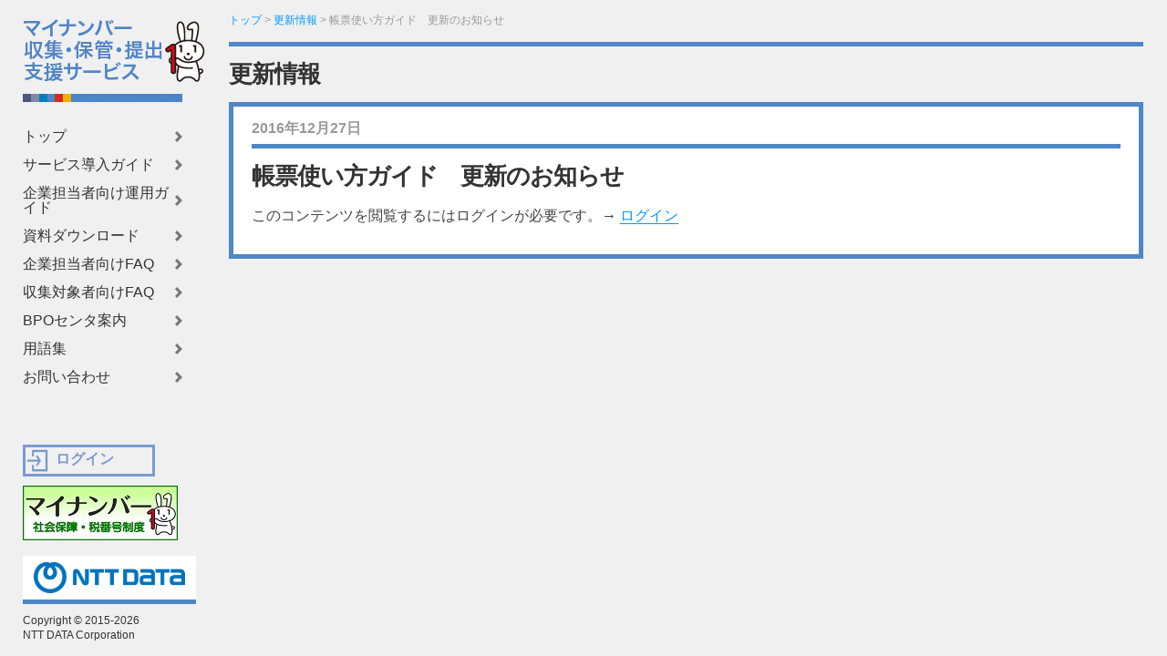

--- FILE ---
content_type: text/html; charset=UTF-8
request_url: https://info.mnbiz.jp/news-20161227/
body_size: 5312
content:
﻿<!DOCTYPE html>

<html class="no-js" lang="ja">
<head>
<meta http-equiv="Content-type" content="text/html;charset=UTF-8">
<meta name="viewport" content="width=device-width, initial-scale=1.0, maximum-scale=1.0, user-scalable=no" >
<title>  帳票使い方ガイド　更新のお知らせ | マイナンバー収集・保管・提出支援サービス | NTTデータ</title>
<meta name="robots" content="noindex,follow" />
<title>帳票使い方ガイド　更新のお知らせ &#8211; マイナンバー収集・保管・提出支援サービス</title>
<script>document.documentElement.className = document.documentElement.className.replace("no-js","js");</script>
<link rel='dns-prefetch' href='//ajax.googleapis.com' />
<link rel='dns-prefetch' href='//www.googletagmanager.com' />
<link rel='dns-prefetch' href='//s.w.org' />
<link rel="alternate" type="application/rss+xml" title="マイナンバー収集・保管・提出支援サービス &raquo; フィード" href="https://info.mnbiz.jp/feed/" />
<link rel="alternate" type="application/rss+xml" title="マイナンバー収集・保管・提出支援サービス &raquo; コメントフィード" href="https://info.mnbiz.jp/comments/feed/" />
<link rel="alternate" type="application/rss+xml" title="マイナンバー収集・保管・提出支援サービス &raquo; 帳票使い方ガイド　更新のお知らせ のコメントのフィード" href="https://info.mnbiz.jp/news-20161227/feed/" />
<link rel='stylesheet' id='wp-block-library-css'  href='//info.mnbiz.jp/wordpress/wp-includes/css/dist/block-library/style.min.css?ver=5.5' type='text/css' media='all' />
<link rel='stylesheet' id='contact-form-7-css'  href='//info.mnbiz.jp/wordpress/wp-content/plugins/contact-form-7/includes/css/styles.css?ver=5.3.2' type='text/css' media='all' />
<link rel='stylesheet' id='contact-form-7-confirm-css'  href='//info.mnbiz.jp/wordpress/wp-content/plugins/contact-form-7-add-confirm/includes/css/styles.css?ver=5.1' type='text/css' media='all' />
<link rel='stylesheet' id='wpdm-bootstrap-css'  href='//info.mnbiz.jp/wordpress/wp-content/plugins/download-manager/bootstrap/css/bootstrap.css?ver=5.5' type='text/css' media='all' />
<link rel='stylesheet' id='font-awesome-css'  href='//info.mnbiz.jp/wordpress/wp-content/plugins/download-manager/font-awesome/css/font-awesome.min.css?ver=5.5' type='text/css' media='all' />
<link rel='stylesheet' id='wpdm-front-css'  href='//info.mnbiz.jp/wordpress/wp-content/plugins/download-manager/css/front.css?ver=5.5' type='text/css' media='all' />
<link rel='stylesheet' id='flexible-faq-css'  href='//info.mnbiz.jp/wordpress/wp-content/plugins/flexible-faq/css/flexible-faq.css?ver=0.1' type='text/css' media='all' />
<link rel='stylesheet' id='blogsynthesis_jss_css-css'  href='//info.mnbiz.jp/wordpress/wp-content/plugins/jquery-smooth-scroll/css/jss-style.min.css?ver=5.5' type='text/css' media='all' />
<link rel='stylesheet' id='swpm.common-css'  href='//info.mnbiz.jp/wordpress/wp-content/plugins/simple-membership/css/swpm.common.css?ver=5.5' type='text/css' media='all' />
<link rel='stylesheet' id='validationEngine.jquery-css'  href='//info.mnbiz.jp/wordpress/wp-content/plugins/simple-membership/css/validationEngine.jquery.css?ver=5.5' type='text/css' media='all' />
<link rel='stylesheet' id='whats-new-style-css'  href='//info.mnbiz.jp/wordpress/wp-content/plugins/whats-new-genarator/whats-new.css?ver=1.11.2' type='text/css' media='all' />
<link rel='stylesheet' id='tooltip-css'  href='//info.mnbiz.jp/wordpress/wp-content/plugins/enhanced-tooltipglossary/frontend/assets/css/tooltip.css?ver=5.5' type='text/css' media='all' />
<link rel='stylesheet' id='rams_googleFonts-css'  href='//fonts.googleapis.com/css?family=Montserrat%3A400%2C700%7CCrimson+Text%3A400%2C700%2C400italic%2C700italic&#038;ver=5.5' type='text/css' media='all' />
<link rel='stylesheet' id='rams_style-css'  href='//info.mnbiz.jp/wordpress/wp-content/themes/rams/style.css?ver=5.5' type='text/css' media='all' />
<script type='text/javascript' src='//ajax.googleapis.com/ajax/libs/jquery/3.5.1/jquery.min.js?ver=3.5.1' id='jquery-js'></script>
<script type='text/javascript' src='//info.mnbiz.jp/wordpress/wp-content/plugins/download-manager/bootstrap/js/bootstrap.min.js?ver=5.5' id='wpdm-bootstrap-js'></script>
<script type='text/javascript' src='//info.mnbiz.jp/wordpress/wp-content/plugins/download-manager/js/front.js?ver=5.5' id='frontjs-js'></script>
<script type='text/javascript' id='tooltip-js-js-extra'>
/* <![CDATA[ */
var cmtt_data = {"tooltip":{"clickable":0,"top":3,"left":23,"endalpha":95,"borderStyle":"none","borderWidth":"0px","borderColor":"#000","fontSize":"13px","padding":"2px 12px 3px 7px","borderRadius":"6px"},"ajaxurl":"https:\/\/info.mnbiz.jp\/wordpress\/wp-admin\/admin-ajax.php"};
/* ]]> */
</script>
<script type='text/javascript' src='//info.mnbiz.jp/wordpress/wp-content/plugins/enhanced-tooltipglossary/frontend/assets/js/tooltip.js?ver=5.5' id='tooltip-js-js'></script>
<script type='text/javascript' src='//info.mnbiz.jp/wordpress/wp-content/plugins/jquery-smooth-scroll/js/jss-script.min.js?ver=5.5' id='blogsynthesis-jss-script-js'></script>
<script type='text/javascript' src='//info.mnbiz.jp/wordpress/wp-content/plugins/simple-membership/js/jquery.validationEngine-en.js?ver=5.5' id='jquery.validationEngine-en-js'></script>
<script type='text/javascript' src='//info.mnbiz.jp/wordpress/wp-content/plugins/simple-membership/js/jquery.validationEngine.js?ver=5.5' id='jquery.validationEngine-js'></script>

<!-- Site Kit によって追加された Google タグ（gtag.js）スニペット -->
<!-- Google アナリティクス スニペット (Site Kit が追加) -->
<script type='text/javascript' src='//www.googletagmanager.com/gtag/js?id=GT-TX2CG773' id='google_gtagjs-js' async></script>
<script type='text/javascript' id='google_gtagjs-js-after'>
window.dataLayer = window.dataLayer || [];function gtag(){dataLayer.push(arguments);}
gtag("set","linker",{"domains":["info.mnbiz.jp"]});
gtag("js", new Date());
gtag("set", "developer_id.dZTNiMT", true);
gtag("config", "GT-TX2CG773");
 window._googlesitekit = window._googlesitekit || {}; window._googlesitekit.throttledEvents = []; window._googlesitekit.gtagEvent = (name, data) => { var key = JSON.stringify( { name, data } ); if ( !! window._googlesitekit.throttledEvents[ key ] ) { return; } window._googlesitekit.throttledEvents[ key ] = true; setTimeout( () => { delete window._googlesitekit.throttledEvents[ key ]; }, 5 ); gtag( "event", name, { ...data, event_source: "site-kit" } ); }; 
</script>
<link rel="https://api.w.org/" href="https://info.mnbiz.jp/wp-json/" /><link rel="alternate" type="application/json" href="https://info.mnbiz.jp/wp-json/wp/v2/posts/1243" /><link rel="EditURI" type="application/rsd+xml" title="RSD" href="https://info.mnbiz.jp/wordpress/xmlrpc.php?rsd" />
<link rel="wlwmanifest" type="application/wlwmanifest+xml" href="https://info.mnbiz.jp/wordpress/wp-includes/wlwmanifest.xml" /> 
<link rel='prev' title='不備パターン別対応一覧　更新のお知らせ' href='https://info.mnbiz.jp/news-20161221/' />
<link rel='next' title='企業担当者向け運用ガイド　更新のお知らせ' href='https://info.mnbiz.jp/news-20170110/' />
<meta name="generator" content="WordPress 5.5" />
<link rel="canonical" href="https://info.mnbiz.jp/news-20161227/" />
<link rel='shortlink' href='https://info.mnbiz.jp/?p=1243' />
<link rel="alternate" type="application/json+oembed" href="https://info.mnbiz.jp/wp-json/oembed/1.0/embed?url=https%3A%2F%2Finfo.mnbiz.jp%2Fnews-20161227%2F" />
<link rel="alternate" type="text/xml+oembed" href="https://info.mnbiz.jp/wp-json/oembed/1.0/embed?url=https%3A%2F%2Finfo.mnbiz.jp%2Fnews-20161227%2F&#038;format=xml" />
<meta name="generator" content="Site Kit by Google 1.168.0" />      
	      <!-- Customizer CSS --> 
	      
	      <style type="text/css">
	           body a { color:#a2bbda; }	           body a:hover { color:#a2bbda; }	           .sidebar { background:#a2bbda; }	           .flex-direction-nav a:hover { background-color:#a2bbda; }	           a.post-quote:hover { background:#a2bbda; }	           .post-title a:hover { color:#a2bbda; }	           .post-content a { color:#a2bbda; }	           .post-content a:hover { color:#a2bbda; }	           .post-content a:hover { border-bottom-color:#a2bbda; }	           .post-content a.more-link:hover { background:#a2bbda; }	           .post-content input[type="submit"]:hover { background:#a2bbda; }	           .post-content input[type="button"]:hover { background:#a2bbda; }	           .post-content input[type="reset"]:hover { background:#a2bbda; }	           #infinite-handle span:hover { background:#a2bbda; }	           .page-links a:hover { background:#a2bbda; }	           .post-meta-inner a:hover { color:#a2bbda; }	           .add-comment-title a { color:#a2bbda; }	           .add-comment-title a:hover { color:#a2bbda; }	           .bypostauthor .avatar { border-color:#a2bbda; }	           .comment-actions a:hover { color:#a2bbda; }	           .comment-header h4 a:hover { color:#a2bbda; }	           #cancel-comment-reply-link { color:#a2bbda; }	           .comments-nav a:hover { color:#a2bbda; }	           .comment-form input[type="submit"]:hover { background-color:#a2bbda; }	           .logged-in-as a:hover { color:#a2bbda; }	           .archive-nav a:hover { color:#a2bbda; }	      </style> 
	      
	      <!--/Customizer CSS-->
	      
      
<link rel="stylesheet" href="//info.mnbiz.jp/wordpress/wp-content/plugins/wassup/css/wassup-widget.css?ver=1.9.4.5" type="text/css" />
<script type="text/javascript">
//<![CDATA[
function wassup_get_screenres(){
	var screen_res = screen.width + " x " + screen.height;
	if(screen_res==" x ") screen_res=window.screen.width+" x "+window.screen.height;
	if(screen_res==" x ") screen_res=screen.availWidth+" x "+screen.availHeight;
	if (screen_res!=" x "){document.cookie = "wassup_screen_resc469d5a4cd163bd15b6d8098ede3557e=" + encodeURIComponent(screen_res)+ "; path=/; domain=" + document.domain;}
}
wassup_get_screenres();
//]]>
</script><link rel="icon" href="/wordpress/wp-content/uploads/cropped-myna-ch-32x32.png" sizes="32x32" />
<link rel="icon" href="/wordpress/wp-content/uploads/cropped-myna-ch-192x192.png" sizes="192x192" />
<link rel="apple-touch-icon" href="/wordpress/wp-content/uploads/cropped-myna-ch-180x180.png" />
<meta name="msapplication-TileImage" content="/wordpress/wp-content/uploads/cropped-myna-ch-270x270.png" />
</head>
	
	<body class="post-template-default single single-post postid-1243 single-format-standard no-featured-image">
	
		<div class="sidebar bg-mint">
		 	<div id="mobile-head">
			  					
						<h1 class="blog-title">
							<a href="https://info.mnbiz.jp" title="マイナンバー収集・保管・提出支援サービス &mdash; " rel="home">マイナンバー収集・保管・提出支援サービス</a>
						</h1>
			 		 			 		  						 <div class="link-login_top"><a href="http://info.mnbiz.jp//login/">ログイン</a></div>
						
  					<a id="NTTimg" href="http://www.nttdata.com/jp/" target="_blank"><img src="//info.mnbiz.jp/wordpress/wp-content/uploads/nttdlogo2023.png" alt="NTTデータ" />
					</a>
			   		<div class="nav_btn">
     				 	<span></span>
     					 <span></span>
     					 <span></span>
  			 		 </div>

          		</div>

    		<nav id="global-nav" role="navigation">
				<div class="sidebar-inner">
						
			
				
				<a class="nav-toggle hidden" title="Click to view the navigation" href="#">
				
					<div class="bars">
					
						<div class="bar"></div>
						<div class="bar"></div>
						<div class="bar"></div>
						
						<div class="clear"></div>
					
					</div>
					
					<p>
						<span class="menu">Menu</span>
						<span class="close">Close</span>
					</p>
				
				</a>
				
				<ul class="main-menu">
					
					<li id="menu-item-23" class="menu-item menu-item-type-post_type menu-item-object-page menu-item-home menu-item-23"><a href="/">トップ</a></li>
<li id="menu-item-768" class="menu-item menu-item-type-post_type menu-item-object-page menu-item-768"><a href="/introduction/">サービス導入ガイド</a></li>
<li id="menu-item-949" class="menu-item menu-item-type-post_type menu-item-object-page menu-item-949"><a href="/%e4%bc%81%e6%a5%ad%e6%8b%85%e5%bd%93%e8%80%85%e5%90%91%e3%81%91%e9%81%8b%e7%94%a8%e3%82%ac%e3%82%a4%e3%83%89/">企業担当者向け運用ガイド</a></li>
<li id="menu-item-164" class="menu-item menu-item-type-post_type menu-item-object-page menu-item-164"><a href="/download/">資料ダウンロード</a></li>
<li id="menu-item-1125" class="menu-item menu-item-type-post_type menu-item-object-page menu-item-1125"><a href="/faq_top2/">企業担当者向けFAQ</a></li>
<li id="menu-item-1169" class="menu-item menu-item-type-post_type menu-item-object-page menu-item-1169"><a href="/faq_for_applicant/">収集対象者向けFAQ</a></li>
<li id="menu-item-964" class="menu-item menu-item-type-post_type menu-item-object-page menu-item-964"><a href="/bpo%e3%82%bb%e3%83%b3%e3%82%bf%e6%a1%88%e5%86%85/">BPOセンタ案内</a></li>
<li id="menu-item-1426" class="menu-item menu-item-type-post_type menu-item-object-page menu-item-1426"><a href="/glossary-2/">用語集</a></li>
<li id="menu-item-1702" class="menu-item menu-item-type-custom menu-item-object-custom menu-item-1702"><a href="/inquiry/">お問い合わせ</a></li>
					
				 </ul>
				 <div class="link-banner_menu">
					<a href="https://www.cao.go.jp/bangouseido/" target="_blank"><img src="//info.mnbiz.jp/wordpress/wp-content/uploads/banner-myna2.jpg" alt="内閣府：マイナンバー社会保障・税番号制度" width="170" /></a>
 				 </div>
				 <p class="copy_menu">Copyright &copy; 2015-2026<br />NTT DATA Corporation</p>
				 <p class="credits">Theme by <a href="http://www.andersnoren.se">Anders Nor&eacute;n</a></p>
				
				 <div class="clear"></div>
			
			</div> <!-- /sidebar-inner -->
			</nav>				
		</div> <!-- /sidebar -->
		
		<ul class="mobile-menu bg-dark hidden">
					
			<li class="menu-item menu-item-type-post_type menu-item-object-page menu-item-home menu-item-23"><a href="/">トップ</a></li>
<li class="menu-item menu-item-type-post_type menu-item-object-page menu-item-768"><a href="/introduction/">サービス導入ガイド</a></li>
<li class="menu-item menu-item-type-post_type menu-item-object-page menu-item-949"><a href="/%e4%bc%81%e6%a5%ad%e6%8b%85%e5%bd%93%e8%80%85%e5%90%91%e3%81%91%e9%81%8b%e7%94%a8%e3%82%ac%e3%82%a4%e3%83%89/">企業担当者向け運用ガイド</a></li>
<li class="menu-item menu-item-type-post_type menu-item-object-page menu-item-164"><a href="/download/">資料ダウンロード</a></li>
<li class="menu-item menu-item-type-post_type menu-item-object-page menu-item-1125"><a href="/faq_top2/">企業担当者向けFAQ</a></li>
<li class="menu-item menu-item-type-post_type menu-item-object-page menu-item-1169"><a href="/faq_for_applicant/">収集対象者向けFAQ</a></li>
<li class="menu-item menu-item-type-post_type menu-item-object-page menu-item-964"><a href="/bpo%e3%82%bb%e3%83%b3%e3%82%bf%e6%a1%88%e5%86%85/">BPOセンタ案内</a></li>
<li class="menu-item menu-item-type-post_type menu-item-object-page menu-item-1426"><a href="/glossary-2/">用語集</a></li>
<li class="menu-item menu-item-type-custom menu-item-object-custom menu-item-1702"><a href="/inquiry/">お問い合わせ</a></li>
			
		 </ul>
	
		<div class="wrapper" id="wrapper">
		
			<div class="section-inner wrapper-inner">
<div class="breadcrumbs">
    <!-- Breadcrumb NavXT 5.3.1 -->
<span property="itemListElement" typeof="ListItem"><a property="item" typeof="WebPage" href="https://info.mnbiz.jp" class="home"><span property="name">トップ</span></a><meta property="position" content="1"></span> &gt; <span property="itemListElement" typeof="ListItem"><a property="item" typeof="WebPage" title="Go to the 更新情報 category archives." href="/category/news/" class="taxonomy category"><span property="name">更新情報</span></a><meta property="position" content="2"></span> &gt; <span property="itemListElement" typeof="ListItem"><span property="name">帳票使い方ガイド　更新のお知らせ</span><meta property="position" content="3"></span></div>
<div class="content">

<h1 class="post-title">更新情報</h1>

			
		<div id="post-1243" class="post-1243 post type-post status-publish format-standard hentry category-news no-featured-image">
		
							
						
			<div class="post-inner">
				
				<div class="post-header">
													
					<p class="post-date">
					
						<!--<a href="/news-20161227/" title="03:27">-->2016年12月27日<!--</a>-->
						
					</p>
											
					<h1 class="post-title">帳票使い方ガイド　更新のお知らせ</h1>
															
				</div> <!-- /post-header -->
				    
			    <div class="post-content">
			    
			    	<p>&#12371;&#12398;&#12467;&#12531;&#12486;&#12531;&#12484;&#12434;&#38322;&#35239;&#12377;&#12427;&#12395;&#12399;&#12525;&#12464;&#12452;&#12531;&#12364;&#24517;&#35201;&#12391;&#12377;&#12290;&rarr; <a class="swpm-login-link" href="http://info.mnbiz.jp/login/">&#12525;&#12464;&#12452;&#12531;</a></p>			    
			    </div> <!-- /post-content -->
			    
			    <div class="clear"></div>
			
			</div> <!-- /post-inner -->
			
						
		</div> <!-- /post -->
				
   	    

</div> <!-- /content -->
		
</div> <!-- /wrapper -->
	
</div> <!-- /wrapper-inner -->

			<a id="scroll-to-top" href="#" title="Scroll to Top">Top</a>
			
<!-- <p class="small"> WassUp 1.9.4.5 timestamp: 2026-02-02 12:31:50PM UTC (09:31PM)<br />
If above timestamp is not current time, this page is cached.</p> -->
<script type='text/javascript' id='contact-form-7-js-extra'>
/* <![CDATA[ */
var wpcf7 = {"apiSettings":{"root":"https:\/\/info.mnbiz.jp\/wp-json\/contact-form-7\/v1","namespace":"contact-form-7\/v1"},"cached":"1"};
/* ]]> */
</script>
<script type='text/javascript' src='//info.mnbiz.jp/wordpress/wp-content/plugins/contact-form-7/includes/js/scripts.js?ver=5.3.2' id='contact-form-7-js'></script>
<script type='text/javascript' src='//info.mnbiz.jp/wordpress/wp-includes/js/jquery/jquery.form.min.js?ver=4.2.1' id='jquery-form-js'></script>
<script type='text/javascript' src='//info.mnbiz.jp/wordpress/wp-content/plugins/contact-form-7-add-confirm/includes/js/scripts.js?ver=5.1' id='contact-form-7-confirm-js'></script>
<script type='text/javascript' src='//info.mnbiz.jp/wordpress/wp-content/plugins/flexible-faq/js/flexible-faq.js?ver=0.1' id='flexible-faq-js'></script>
<script type='text/javascript' src='//info.mnbiz.jp/wordpress/wp-content/themes/rams/js/flexslider.min.js?ver=5.5' id='rams_flexslider-js'></script>
<script type='text/javascript' src='//info.mnbiz.jp/wordpress/wp-content/themes/rams/js/global.js?ver=5.5' id='rams_global-js'></script>
<script type='text/javascript' src='//info.mnbiz.jp/wordpress/wp-content/themes/rams/js/smartphoneCtrl.js?ver=5.5' id='rams_smartphoneCtrl-js'></script>
<script type='text/javascript' src='//info.mnbiz.jp/wordpress/wp-includes/js/comment-reply.min.js?ver=5.5' id='comment-reply-js'></script>
<script type='text/javascript' src='//info.mnbiz.jp/wordpress/wp-content/plugins/google-site-kit/dist/assets/js/googlesitekit-events-provider-contact-form-7-40476021fb6e59177033.js' id='googlesitekit-events-provider-contact-form-7-js' defer></script>
<script type='text/javascript' src='//info.mnbiz.jp/wordpress/wp-includes/js/wp-embed.min.js?ver=5.5' id='wp-embed-js'></script>

<div class="footer">
    <div class="footer_menu">
   		 <ul class="main-menu_footer">
	  		<li class="menu-item menu-item-type-post_type menu-item-object-page menu-item-home menu-item-23"><a href="/">トップ</a></li>
<li class="menu-item menu-item-type-post_type menu-item-object-page menu-item-768"><a href="/introduction/">サービス導入ガイド</a></li>
<li class="menu-item menu-item-type-post_type menu-item-object-page menu-item-949"><a href="/%e4%bc%81%e6%a5%ad%e6%8b%85%e5%bd%93%e8%80%85%e5%90%91%e3%81%91%e9%81%8b%e7%94%a8%e3%82%ac%e3%82%a4%e3%83%89/">企業担当者向け運用ガイド</a></li>
<li class="menu-item menu-item-type-post_type menu-item-object-page menu-item-164"><a href="/download/">資料ダウンロード</a></li>
<li class="menu-item menu-item-type-post_type menu-item-object-page menu-item-1125"><a href="/faq_top2/">企業担当者向けFAQ</a></li>
<li class="menu-item menu-item-type-post_type menu-item-object-page menu-item-1169"><a href="/faq_for_applicant/">収集対象者向けFAQ</a></li>
<li class="menu-item menu-item-type-post_type menu-item-object-page menu-item-964"><a href="/bpo%e3%82%bb%e3%83%b3%e3%82%bf%e6%a1%88%e5%86%85/">BPOセンタ案内</a></li>
<li class="menu-item menu-item-type-post_type menu-item-object-page menu-item-1426"><a href="/glossary-2/">用語集</a></li>
<li class="menu-item menu-item-type-custom menu-item-object-custom menu-item-1702"><a href="/inquiry/">お問い合わせ</a></li>

	 	 </ul>
	 </div> 
  <!--
	<div class="link-helpdesk">
		<a href="/helpdesk/">ヘルプデスク</a>
  	</div>
  -->

  <div class="link-login"><a href="http://info.mnbiz.jp/login/">ログイン</a></div>

  <div class="link-banner">
	<a href="https://www.cao.go.jp/bangouseido/" target="_blank"><img src="//info.mnbiz.jp/wordpress/wp-content/uploads/banner-myna2.jpg" alt="内閣府：マイナンバー社会保障・税番号制度" width="170" /></a>
  </div>

  <a id="nttimg_footer" href="http://www.nttdata.com/jp/" target="_blank"><img src="//info.mnbiz.jp/wordpress/wp-content/uploads/nttdatalogo2025.png" alt="NTTデータ" width="190" height="48" /></a>
<p class="copy">Copyright &copy; 2015-2026<br />NTT DATA Corporation</p>
</div>

</body>
</html>
<!-- 2020/12 -->

--- FILE ---
content_type: text/css
request_url: https://info.mnbiz.jp/wordpress/wp-content/themes/rams/style.css?ver=5.5
body_size: 12934
content:
/*---------------------------------------------------------------------------------

	Theme Name: Rams
	Theme URI: http://www.andersnoren.se/teman/rams-wordpress-theme/
	Version: 1.13
	Description: A clean, minimalist and responsive theme for bloggers. Features responsive and retina-ready design, support for the gallery, video and quote post formats, custom accent color support, Jetpack infinite scroll integration, editor styles and translation ready code. Included translation: Swedish/svenska.
	Tags: gray, green, silver, white, light, one-column, two-columns, left-sidebar, fluid-layout, responsive-layout, custom-colors, custom-menu, editor-style, featured-images, post-formats, sticky-post, theme-options, threaded-comments, translation-ready
	Author: Anders Noren
	Author URI: http://www.andersnoren.se
	License: GNU General Public License version 2.0
	License URI: http://www.gnu.org/licenses/gpl-2.0.html
	
	All files, unless otherwise stated, are released under the GNU General Public License
	version 2.0 (http://www.gnu.org/licenses/gpl-2.0.html)

-----------------------------------------------------------------------------------

	0.	CSS Reset & Clearfix
	1.	Document Setup
	2.  Structure
	3.	Header
	4.	Blog
	5.	Post Formats
	6.  Single Post
	7.	Post Content
	8.	Comments
	9.	Respond
	10.	Pagination
	11. Responsive

----------------------------------------------------------------------------------- */


/* -------------------------------------------------------------------------------- */
/*	0. CSS Reset
/* -------------------------------------------------------------------------------- */

html, body { margin:0; padding:0;}

h1, h2, h3, h4, h5, h6, p, blockquote, address, big, cite, code, em, font, img, small, strike, sub, sup, li, ol, ul, fieldset, form, label, legend, button, table, caption, tr, th, td {
	margin:0;
	padding:0;
	border:0;
	font-weight:normal;
	font-style:normal;
	font-size:100%;
	line-height:1;
	font-family:inherit;
	text-align:left;
}

table {
	border-collapse:collapse;
	border-spacing:0;
}

ol, ul {
	list-style:none;
}

blockquote:before, blockquote:after {
	content:"";
}

a { outline:none; }

input[type=search] {
   -moz-appearance:none;
   -webkit-appearance:none;
}

input[type="search"]::-webkit-search-decoration,
input[type="search"]::-webkit-search-cancel-button,
input[type="search"]::-webkit-search-results-button,
input[type="search"]::-webkit-search-results-decoration {
  display: none;
}


/* -------------------------------------------------------------------------------- */
/*	1. Document setup
/* -------------------------------------------------------------------------------- */


body {
	margin: 0;
	padding: 0;
	border: none;
	color: #333;
	background: #f5f5f5;
	font-family: 'Montserrat', sans-serif;
	font-size: 18px;
	-webkit-text-size-adjust: 100%;
	position: relative;
}

body * { -webkit-font-smoothing: antialiased; }

body a {
	color: #6AA897;
	text-decoration: none;
}

body a:hover {
	color: #6AA897;
	text-decoration: none;
}

* { 
	-webkit-box-sizing: border-box; 
	-moz-box-sizing: border-box; 
	box-sizing: border-box; 
}

img {
	max-width: 100%;
	height: auto;
}

.hidden { display: none; }
.ninja { visibility: hidden; }
.clear { clear: both; }
.left { float: left; }
.right { float: right; }

.fleft { float: left; }
.fright { float: right; }

::selection {
	background: #222;
	color: #FFF;
}

::-webkit-input-placeholder { color: #A9A9A9; }
:-ms-input-placeholder { color: #A9A9A9; }


/* Transitions --------------------------------------- */


body a {
	-webkit-transition: all 0.1s ease-in-out;
	-moz-transition: all 0.1s ease-in-out;
	-ms-transition: all 0.1s ease-in-out;
	-o-transition: all 0.1s ease-in-out;
	transition: all 0.1s ease-in-out;
}

.post-title a,
.format-standard .featured-media a img,
.flex-direction-nav a,
.post-quote,
#infinite-handle span,
.comment-form input,
.comment-form textarea,
.post-content input[type="submit"],
.post-content input[type="reset"],
.post-content input[type="button"],
.post-nav a,
.post-content a.more-link {
	-webkit-transition: all 0.2s ease-in-out;
	-moz-transition: all 0.2s ease-in-out;
	-ms-transition: all 0.2s ease-in-out;
	-o-transition: all 0.2s ease-in-out;
	transition: all 0.2s ease-in-out;
}

.header .blog-title,
.post-meta-toggle,
.post-meta-toggle p,
.post-meta-toggle .bar,
.nav-toggle .bar,
.nav-toggle p {
	-webkit-transition: all 0.4s ease-in-out;
	-moz-transition: all 0.4s ease-in-out;
	-ms-transition: all 0.4s ease-in-out;
	-o-transition: all 0.4s ease-in-out;
	transition: all 0.4s ease-in-out;
}


/* Screen Reader Text --------------------------------------- */


.screen-reader-text {
	clip: rect(1px, 1px, 1px, 1px);
	position: absolute !important;
	height: 1px;
	width: 1px;
	overflow: hidden;
}

.screen-reader-text:focus {
	background-color: #f1f1f1;
	border-radius: 3px;
	box-shadow: 0 0 2px 2px rgba(0, 0, 0, 0.6);
	clip: auto !important;
	color: #21759b;
	display: block;
	font-size: 14px;
	font-size: 0.875rem;
	font-weight: bold;
	height: auto;
	left: 5px;
	line-height: normal;
	padding: 15px 23px 14px;
	text-decoration: none;
	top: 5px;
	width: auto;
	z-index: 100000; /* Above WP toolbar. */
}


/* -------------------------------------------------------------------------------- */
/*	2.	Structure
/* -------------------------------------------------------------------------------- */


.sidebar {
	width: 300px;
	padding: 6% 40px;
	position: fixed;
	top: 0;
	left: 0;
	bottom: 0;
}

.wrapper { margin: 6% 0 6% 300px; }

.wrapper-inner {
	width: 800px;
	max-width: 84%;
	margin: 0 auto;
}


/* Sections --------------------------------------- */


.bg-light { background: #fafafa; }
.bg-dark { background: #444; }
.bg-mint { background: #6AA897; }


/* Gridiriffic --------------------------------------- */


.one-half,
.one-third,
.two-thirds { 
	float: left; 
	margin-left: 5%;
}

.one-half { width: 47.5%; }
.one-third { width: 30%; }
.two-thirds { width: 65%; }

.one-half:first-child,
.one-third:first-child,
.two-thirds:first-child { 
	margin-left: 0;
}


/* -------------------------------------------------------------------------------- */
/*	3.	Header
/* -------------------------------------------------------------------------------- */


.blog-title { 
	font-size: 1.5em;
	line-height: 1;
	font-weight: 700;
	text-align: right;
}

.blog-title:after {
	content: "";
	display: block;
	width: 100%;
	height: 2px;
	margin: 30px 0;
	background: #fff;
	background: rgba(255,255,255,0.2);
}

.blog-title a { color: #fff; }
.blog-title a:hover { color: #fff; }


/* Main menu --------------------------------------- */


.main-menu li { 
	position: relative;
	text-align: right;
	margin-top: 15px;
}

.main-menu > li:first-child { margin-top: 0; }

.main-menu .sub-menu { margin-right: 20px; }

.main-menu a {
	display: block;
	font-size: 0.9em;
	font-weight: 700;
	color: #fff;
	color: rgba(255,255,255,0.6);
}

.main-menu a:hover,
.main-menu .current_menu_item > a,
.main-menu .current_page_item > a { color: #fff; }


/* Credits --------------------------------------- */


.credits {
	font-size: 13px;
	color: #fff;
	color: rgba(255,255,255,0.25);
	position: absolute;
	bottom: 6%;
	right: 40px;
}

.credits a { 
	color: #fff;
	color: rgba(255,255,255,0.3); 
}

.credits a:hover { color: #fff; }

img#wpstats { display: none !important } /* silly wp stats */


/* -------------------------------------------------------------------------------- */
/*	4.	Blog
/* -------------------------------------------------------------------------------- */


.post,
.posts .page,
.single-attachment .attachment { 
	background: #fff; 
}

.posts .post,
.posts .page {
	margin-bottom: 10%;
}

.sticky .is-sticky { display: inline; }

.post-inner { padding: 8%; }


/* Featured media --------------------------------------- */


.featured-media img { display: block; }

.featured-media a { display: block; }

.format-standard .featured-media a:hover img { opacity: 0.8; }


/* Post header --------------------------------------- */


.post-header { margin-bottom: 40px; }

.post-date {
	font-size: 0.9em;
	font-weight: 700;
	margin-bottom: 10px;
	color: #999;
}

.post-date a { color: #999; }
.post-date a:hover { color: #666; }

.post-date .sep {
	font-weight: 400;
	color: #ddd;
	margin: 0 5px;
}

.post-title {
	font-size: 2em;
	line-height: 120%;
	font-weight: 700;
	letter-spacing: -1px;
	word-break: break-word;
	-ms-word-break: break-word;
}

.post-title a { color: #222; }

.post-content a.more-link {
	padding: 15px 20px;
	background: #444;
	border: none;
	font-family: 'Montserrat', sans-serif;
	font-size: 0.9rem;
	font-weight: 400;
	color: #fff;
}

.post-content a.more-link:hover {
	background: #6AA897;
	color: #fff;
	text-decoration: none;
}


/* -------------------------------------------------------------------------------- */
/*	5.	Post formats
/* -------------------------------------------------------------------------------- */


/* Format gallery --------------------------------------- */


.flexslider { 
	position: relative; 
	overflow: hidden;
}

.flex-direction-nav {
	position: absolute;
	top: 50%;
	right: 0;
	left: 0;
	margin-top: -25px;
}

.flex-direction-nav a {
	display: block;
	width: 50px;
	height: 50px;
	background: #444 no-repeat center;
	background-size: auto 10px;
	position: absolute;
}

.flex-direction-nav .flex-prev { 
	left: 0; 
	background-image: url(images/icons/chevron-left_w.png);
}

.flex-direction-nav .flex-next { 
	right: 0; 
	background-image: url(images/icons/chevron-right_w.png);
}

.flex-direction-nav a:hover { background-color: #6AA897; } 

.flex-direction-nav .flex-prev:active { margin-left: -2px; }
.flex-direction-nav .flex-next:active { margin-right: -2px; }


/* Format quote --------------------------------------- */


.post.format-quote,
.post.format-quote + .post { border-top: none; }

.post-quote {
	display: block;
	background: #444;
	color: #fff;
}

.post-quote blockquote,
.post-quote blockquote p {
	font-size: 1.5rem;
	font-weight: 700;
	line-height: 150%;
}

.post-quote cite {
	font-size: 1.1rem;
	display: block;
	margin-top: 30px;
}

.post-quote cite:before { content: "- "; }

a.post-quote:hover { 
	background: #6AA897; 
	color: #fff;
}


/* -------------------------------------------------------------------------------- */
/*	6.	Single post
/* -------------------------------------------------------------------------------- */


/* Page links --------------------------------------- */


.page-links { 
	background: #eee;
	padding: 0 8%;
	font-size: 0.9em;
	color: #767676;
}

.page-links > span,
.page-links > a {
	display: inline-block;
	padding: 3.5% 4.5%;
}

.page-links span.title { 
	padding-left: 0; 
	background: none;
	color: #767676;
}

.page-links > span { 
	background: #E6E6E6; 
	color: #666; 
}

.page-links a:hover {
	background: #6AA897;
	color: #fff;
}


/* Post meta --------------------------------------- */


.post-meta-toggle { 
	display: block;
	padding: 6% 4%;
	background: #e6e6e6;
}

.post-meta-toggle-inner {
	display: block;
	text-align: center;
	margin: 0 auto;
	position: relative;
}

.post-meta-toggle p,
.post-meta-toggle .bars {
	vertical-align: middle;
}

.post-meta-toggle p {
	display: inline-block;
	margin-left: 4px;
	color: #666;
	font-size: 14px;
	line-height: 11px;
	font-weight: 700;
	text-transform: uppercase;
}

.post-meta-toggle .bars {
	display: inline-block;
	height: 10px;
	width: 15px;
	position: relative;
}

.post-meta-toggle .bar {
	width: 15px;
	height: 2px;
	background: #666;
	position: absolute;
	left: 0;
	top: 0;
}

.post-meta-toggle .bar:nth-child(2) { top: 4px; }
.post-meta-toggle .bar:nth-child(3) { top: 8px; }

.post-meta-toggle:hover { cursor: pointer; }

/* active state */

.post-meta-toggle.active { background: #555; }

.post-meta-toggle.active p { color: #fff; }
.post-meta-toggle.active .bar { background: #fff; }

.post-meta-toggle.active .bar:nth-child(1),
.post-meta-toggle.active .bar:nth-child(3) { top: 4px; }

.post-meta-toggle.active .bar:nth-child(2) { 
	-ms-filter: "progid:DXImageTransform.Microsoft.Alpha(Opacity=0)";
	filter: alpha(opacity=0);
	-webkit-opacity: 0;
	-moz-opacity: 0;
	opacity: 0; 
}

.post-meta-toggle.active .bar:nth-child(1) {
	-webkit-transform: rotate(45deg); 
	-moz-transform: rotate(45deg);  
	-ms-transform: rotate(45deg);  
	-o-transform: rotate(45deg);  
	transform: rotate(45deg); 
}

.post-meta-toggle.active .bar:nth-child(3) { 
	-webkit-transform: rotate(-45deg); 
	-moz-transform: rotate(-45deg);  
	-ms-transform: rotate(-45deg);  
	-o-transform: rotate(-45deg);  
	transform: rotate(-45deg); 
}
/* post meta inner */


.no-js .post-meta-toggle { display: none; }
.no-js .post-meta-inner { display: block; }

.post-meta-inner { 
	display: none; 
	background: #444;
	padding: 8%;
	font-size: 0.95em;
	text-align: center;
	color: #fff;
}

.post-meta-inner a { color: #fff; }
.post-meta-inner a:hover { color: #6AA897; }

.post-meta-inner p {
	display: inline-block;
	width: 46%;
	margin: 20px 5% 20px 0;
	vertical-align: top;
	text-align: center;
	line-height: 130%;
}

.post-meta-inner p:nth-child(2n),
.post-meta-inner p:last-child { margin-right: 0; }

.post-meta-inner p strong { 
	display: block; 
	margin-bottom: 4px;
	font-size: 0.8em;
	font-weight: 700;
	text-transform: uppercase;
	color: #999;
	text-align: center;
}


/* Post navigation --------------------------------------- */


.post-nav { 
	padding-top: 20px;
	border-top: 2px solid #555; 
	margin-top: 20px;
}


/* -------------------------------------------------------------------------------- */
/*	7.	Post content
/* -------------------------------------------------------------------------------- */


.post-content {
	font-family: 'Crimson Text', 'Times New Roman', 'Times', serif;
	font-size: 1.25em;
	color: #444;
}

.post-content a { border-bottom: 1px solid #eee; }
.post-content a:hover { border-bottom-color: #6AA897; }

.post-content p,
.post-content blockquote,
.post-content ul,
.post-content ol,
.post-content li,
.post-content address,
.post-content dl,
.post-content pre {
	line-height: 160%;
	margin-bottom: 1.3em;
}

.post-content > *:first-child { margin-top: 0; }
.post-content *:last-child { margin-bottom: 0; }

.post-content h1, .post-content h2, .post-content h3, .post-content h4, .post-content h5, .post-content h6 {
	margin: 50px 0 20px;
	font-family: 'Montserrat', sans-serif;
	line-height: 120%;
	font-weight: 700;
	color: #333;
}

.post-content h1 { font-size: 1.75em; }
.post-content h2 { font-size: 1.5em; }
.post-content h3 { font-size: 1.25em; }

.post-content h4 { 
	font-size: 1.1em; 
	font-weight: 400;
}

.post-content h5 { 
	font-size: 1em; 
	font-weight: 400;
}

.post-content h6 {
	font-size: 0.8em;
	font-weight: 700;
	color: #666;
	text-transform: uppercase;
	margin-bottom: 10px;
}

.post-content h1+h1, .post-content h1+h2, .post-content h1+h3, .post-content h1+h4, .post-content h1+h5, .post-content h1+h6,
.post-content h2+h1, .post-content h2+h2, .post-content h2+h3, .post-content h2+h4, .post-content h2+h5, .post-content h2+h6,
.post-content h3+h1, .post-content h3+h2, .post-content h3+h3, .post-content h3+h4, .post-content h3+h5, .post-content h3+h6,
.post-content h4+h1, .post-content h4+h2, .post-content h4+h3, .post-content h4+h4, .post-content h4+h5, .post-content h4+h6,
.post-content h5+h1, .post-content h5+h2, .post-content h5+h3, .post-content h5+h4, .post-content h5+h5, .post-content h5+h6,
.post-content h6+h1, .post-content h6+h2, .post-content h6+h3, .post-content h6+h4, .post-content h6+h5, .post-content h6+h6 {
	margin-top: 20px;
}

.post-content blockquote {
	padding: 30px 30px 30px 90px;
	background: #F6F6F6;
	background: rgba(0,0,0,0.05);
	position: relative;
}

.post-content blockquote:before {
	content: '”';
	display: block;
	width: 90px;
	font-family: 'Georgia', 'Times New Roman', serif;
	font-size: 72px;
	line-height: 72px;
	font-weight: 700;
	color: #AAA;
	text-align: center;
	-webkit-font-smoothing: antialiased;
	position: absolute;
	top: 32px;
	left: 0px;
}

.post-content blockquote p { 
	color: #666;
	font-style: italic;
}

.post-content cite {
	font-family: 'Montserrat', sans-serif;
	font-size: 0.9rem;
	font-weight: 700;
	line-height: 140%;
	text-transform: uppercase;
	letter-spacing: 1px;
}

.post-content cite:before { content: "- "; }

.post-content blockquote cite {
	display: block;
	margin-top: 25px;
}

.post-content blockquote cite em { font-style: italic; font-weight: bold; }

em, q {  font-style: italic;  }

.post-content strong em,
.post-content em strong {
	font-weight: bold;
	font-style: italic;
}

.post-content big { font-size: 1.25em; }

abbr, acronym { cursor: help; }

.post-content code, 
.post-content kbd,
.post-content pre,
.post-content tt {
	font-size: 15px;
	background: #EEE;
	font-family: Menlo, Monaco, monospace;
}

.post-content kbd,
.post-content code,
.post-content tt {
	padding: 5px;
	border-radius: 3px;
}

.post-content dl { line-height: 160%; }

.post-content dl dt { 
	font-size: 0.8em;
	font-weight: 700; 
	text-transform: uppercase;
	letter-spacing: 1px;
}

.post-content dd + dt { margin-top: 0.5em; }

.post-content hr {
	display: block;
	width: 96px;
	height: 3px;
	background: #ddd;
	background: rgba(0,0,0,0.1);
	margin: 40px auto;
	border: none;
}

.post-content ul,
.post-content ol {
	margin-left: 2em;
}

.post-content ul { list-style: disc; }
.post-content ul ul { list-style: circle; }
.post-content ul ul ul { list-style: square; }

.post-content ol { list-style: decimal; }
.post-content ol ol { list-style: lower-alpha; }
.post-content ol ol ol { list-style: lower-roman; }

.post-content ul ul,
.post-content ul ol,
.post-content ol ul,
.post-content ol ol {
	margin-bottom: 0;
}

.post-content li ul li:first-child,
.post-content li ol li:first-child { margin-top: 0.5em; }

.post-content li { margin-bottom: 0.75em; }

.post-content ol > li:last-child,
.post-content ul > li:last-child {
	margin-bottom: 0;
}

.post-content address {
	padding: 3% 3.5%;
	background: #f1f1f1;
	font-family: 'Montserrat', sans-serif;
	font-size: 0.85em;
	line-height: 200%;
	font-weight: 400;
	color: #666;
	text-transform: uppercase;
	letter-spacing: 1px;
}

.post-content pre {
	white-space: pre-wrap;       /* css-3 */
	white-space: -moz-pre-wrap;  /* Mozilla, since 1999 */
	white-space: -pre-wrap;      /* Opera 4-6 */
	white-space: -o-pre-wrap;    /* Opera 7 */
	word-wrap: break-word;       /* Internet Explorer 5.5+ */
	line-height: 140%;
	padding: 2% 2.5%;
	background: #FAFAFA;
	border: 1px solid #DDD;
	color: #333;
	font-size: 0.7em;
}

.post-content abbr,
.post-content acronym { 
	border-bottom: 1px dashed #ccc; 
}


/* Post media --------------------------------------- */


.wp-caption,
.post-content img {
	max-width: 100%;
}

.alignnone,
.alignleft,
.alignright,
.aligncenter { 
	display: block; 
	max-width: 100%;
}

.post-content .alignleft,
.post-content .alignright {
	margin-bottom: 1em;
	max-width: 45%;
}

.post-content .wp-caption { margin-bottom: 1em; }

.post-content .wp-caption img { display: block; }

.post-content .wp-caption .alignleft,
.post-content .wp-caption .alignright {
	margin-bottom: 0;
}

.post-content .alignleft {
	float: left;
	margin-right: 1.5em;
}

.post-content .alignright {
	float: right;
	margin-left: 1.5em;
}

.post-content .aligncenter,
.post-content .aligncenter img {
	display: block;
	margin-left: auto;
	margin-right: auto;
}

.post-content .wp-caption-text,
.post-content .gallery-caption {
	padding-top: 15px;
	font-size: 18px;
	font-style: italic;
	color: #666;
	text-align: center;
}

.post-content .gallery-caption {
	font-size: 16px;
	line-height: 24px;
}

/* jetpack tiled gallery */

.tiled-gallery .tiled-gallery-caption {
	font-family: 'Montserrat', sans-serif;
	text-align: center;
	font-weight: 700;
	text-transform: uppercase;
	color: #666;
	padding: 10px;
}


/* Tables --------------------------------------- */


.post-content table {
	border-collapse: collapse;
    border-spacing: 0;
    empty-cells: show;
	font-family: 'Montserrat', sans-serif;
    font-size: 0.95rem;
    width: 100%;
}

.post-content th,
.post-content td {
	padding: 2%;
	margin: 0;
	overflow: visible;
	line-height: 120%;
	border-bottom: 1px solid #eee;
}

.post-content tr:last-child td { border-bottom: none; }

.post-content caption {
	color: #444;
	text-align: center;
	padding: 2%;
}

.post-content thead {
	vertical-align: bottom;
	white-space: nowrap;
}

.post-content th {
	font-size: 1rem;
	font-weight: 700;
}

.post-content table tbody > tr:nth-child(odd) > td { 
	background: #f9f9f9; 
}


/* Forms --------------------------------------- */


.post-content fieldset {
	padding: 25px;
	border: 2px solid #eee;
	margin-bottom: 1em;
}

.post-content fieldset legend {
	font-family: 'Montserrat', sans-serif;
	font-size: 0.9rem;
	line-height: 1;
	font-weight: 600;
	text-transform: uppercase;
	letter-spacing: 1px;
	color: #666;
	padding: 10px 12px;
	background: #666;
	color: #fff;
}

.post-content label {
	font-family: 'Montserrat', sans-serif;
	font-size: 0.9rem;
	font-weight: 600;
	text-transform: uppercase;
	letter-spacing: 1px;
	color: #666;
}

.post-content input { font-family: 'Montserrat', sans-serif; }

.post-content input[type="file"] {
	padding: 12px;
	background: #fdfdfd;
	border: 1px solid #eee;
	border-radius: 3px;
}

.post-content input[type="text"],
.post-content input[type="email"],
.post-content input[type="tel"],
.post-content input[type="url"],
.post-content input[type="password"],
.post-content input[type="search"],
.post-content textarea {
	width: 100%;
	padding: 20px;
	font-family: 'Montserrat', sans-serif;
	font-size: 0.8em;
	border: none;
	color: #444;
	border: 2px solid #eee;
	background: #fdfdfd;
	-webkit-transition: background 0.2s ease-in-out;
	-moz-transition: background 0.2s ease-in-out;
	-ms-transition: background 0.2s ease-in-out;
	-o-transition: background 0.2s ease-in-out;
	transition: background 0.2s ease-in-out;
	-webkit-appearance: none;
	border-radius: 0;
}

.post-content textarea { 
	height: 180px; 
	line-height: 140%;
}

.post-content input[type="text"]:focus,
.post-content input[type="email"]:focus,
.post-content input[type="tel"]:focus,
.post-content input[type="url"]:focus,
.post-content input[type="password"]:focus,
.post-content input[type="search"]:focus,
.post-content textarea:focus {
	background: #666;
	color: #fff;
	outline: none;
}

.post-content input[type="submit"],
.post-content input[type="reset"],
.post-content input[type="button"] {
	padding: 12px 16px;
	margin: 0;
	border: none;
	background: #444;
	color: #fff;
	font-size: 0.9rem;
	-webkit-appearance: none;
	border-radius: 0;
}

.post-content input[type="submit"] + input[type="reset"],
.post-content input[type="submit"] + input[type="reset"],
.post-content input[type="reset"] + input[type="submit"],
.post-content input[type="reset"] + input[type="button"],
.post-content input[type="button"] + input[type="button"],
.post-content input[type="button"] + input[type="reset"],
.post-content input[type="button"] + input[type="submit"] {
	margin-left: 8px;
}

.post-content input[type="submit"]:hover,
.post-content input[type="reset"]:hover,
.post-content input[type="button"]:hover {
	cursor: pointer;
	background: #6AA897;
	color: #fff;
}

.post-content input[type="submit"]:focus,
.post-content input[type="submit"]:active {
	outline: none;
}


/* -------------------------------------------------------------------------------- */
/*	8.	Comments
/* -------------------------------------------------------------------------------- */


.comments,
.comment-respond { 
	padding: 8%; 
	background: #fff;
}

.comment-respond { margin-top: 8%; }

.comments-title-container {
	margin: 8% 0;
	position: relative;
}

.comments-title {
	font-size: 1.75em;
	font-weight: 700;
}

.comments-subtitle {
	position: absolute;
	right: 0;
	bottom: 0px;
}

.comments-subtitle a:hover { text-decoration: underline; }


/* Comment --------------------------------------- */


.commentlist .children { margin-left: 8%; }

div.comment {
	margin-top: 40px;
	border-top: 2px solid #eee;
	padding-top: 40px;
	position: relative;
}

li.comment { position: relative; }

.commentlist > li.comment:first-child > div.comment:first-child { 
	margin: 0;
	border: none;
	padding: 0;
}

.comment .avatar-container {
	display: block;
	width: 60px;
	position: absolute;
	left: 0;
}

.comment .avatar {
	display: block;
	width: 100%;
	height: auto;
	border-radius: 999px;
	position: relative;
	z-index: 2;
}

.bypostauthor > .comment .avatar { border: 4px solid #6AA897; }

.comment-inner { margin-left: 80px; }


/* comment header */


.comment-header { 
	padding: 8px 0 20px;
	position: relative;
}

.comment-header h4 {
	font-size: 1em;
	font-weight: 700;
}

.comment-header h4 a { color: #333; }
.comment-header h4 a:hover { color: #6AA897; }

.comment-date { 
	margin-top: 6px; 
	font-size: 0.9em;
}
.comment-date a { color: #999; }
.comment-date a:hover { color: #666; }


/* comment content */


.comment-content p,
.comment-content blockquote,
.comment-content li,
.comment-content address,
.comment-content dl,
.comment-content .wp-caption,
.comment-content pre {
	line-height: 150%;
}


/* comment actions */


.comment-actions {
	margin-top: 20px;
	font-size: 0.9em;
}

.comment-actions a { color: #999; }
.comment-actions a:hover { color: #6AA897; }

.comment-actions p { display: inline-block; }


.comment-actions p + p:before {
	content: "/";
	display: inline-block;
	margin: 0 10px 0 7px;
	color: #ddd;
}


/* Comment navigation --------------------------------------- */


.comments-nav {
	margin-top: 40px;
	border-top: 2px solid #eee;
	padding-top: 40px;
	font-size: 0.9em;
}

.comments-nav a { color: #999; }
.comments-nav a:hover { color: #6AA897; }


/* -------------------------------------------------------------------------------- */
/*	9.	Respond
/* -------------------------------------------------------------------------------- */


.commentlist .comment-respond { 
	padding: 40px 0 0; 
	border-top: 2px solid #eee;
	margin-top: 40px;
}

.comment-reply-title {
	font-size: 1.75em;
	font-weight: 700;
	margin-bottom: 40px;
}

#cancel-comment-reply-link {
	font-size: 1rem;
	font-weight: 700;
	margin-left: 5px;
}

#cancel-comment-reply-link:hover { text-decoration: underline; }

.comment-form p.logged-in-as {
	margin: -25px 0 40px;
	color: #999;
}

.comment-form p.logged-in-as a { color: #999; }

.comment-form p.logged-in-as a:hover { 
	color: #6AA897; 
	text-decoration: none;
}


/* no comments */


.no-comments {
	margin-top: 10%;
	text-align: center;
	color: #999;
}


/* Comment form --------------------------------------- */


.comment-form p { margin-bottom: 30px; }
.comment-form .form-submit { margin-bottom: 0; }

.comment-form-author, 
.comment-form-email {
	display: inline-block;
	width: 47.5%;
	float: left;
}

.comment-form-author { margin-right: 5%; }

.comment-form label {
	display: block;
	margin-bottom: 5px;
	font-size: 14px;
	font-weight: 700;
	text-transform: uppercase;
	color: #767676;
}

.comment-form label .required {
	margin-left: 2px;
	color: red; 
}

.comment-form input[type="text"],
.comment-form input[type="email"],
.comment-form input[type="url"],
.comment-form textarea {
	display: block;
	width: 100%;
	padding: 20px;
	margin: 0;
	border: 2px solid #ddd;
	background: #fdfdfd;
	font-family: 'Montserrat', sans-serif;
	font-size: 0.95em;
	color: #666;
	-webkit-appearance: none;
	border-radius: 0;
}

.comment-form textarea { height: 200px; }

.comment-form input[type="text"]:focus,
.comment-form input[type="email"]:focus,
.comment-form input[type="url"]:focus,
.comment-form textarea:focus {
	outline: none;
	border-color: #ccc;
}

.comment-form input[type="submit"] {
	padding: 16px 20px;
	margin: 0;
	border: none;
	background: #444;
	font-family: 'Montserrat', sans-serif;
	font-size: 0.9em;
	color: #fff;
	-webkit-appearance: none;
	border-radius: 0;
}

.comment-form input[type="submit"]:hover,
.comment-form input[type="submit"]:focus {
	background: #6AA897;
	outline: none;
}

.comment-form input[type="submit"]:hover { cursor: pointer; }


.comment-form p.comment-subscription-form { margin: 30px 0 0; }
.comment-form p.comment-subscription-form + p.comment-subscription-form { margin: 10px 0 0; }
.comment-subscription-form label { font-size: 12px; }


/* -------------------------------------------------------------------------------- */
/*	10.	Pagination
/* -------------------------------------------------------------------------------- */


/* Archive navigation --------------------------------------- */


.infinite-scroll .archive-nav { display: none; }

.archive-nav a { color: #666; }

.archive-nav a:hover { color: #6AA897; }

.archive-nav-newer { float: left; }
.archive-nav-older { float: right; }


/* Jetpack infinite scroll --------------------------------------- */


#infinite-handle { text-align: center; }

#infinite-handle span {
	display: inline-block;
	padding: 16px 20px;
	background: #444;
	border-radius: 0;
	font-size: 0.8em;
	color: #fff;
}

#infinite-handle span:hover { background: #6AA897; }

.infinite-loader .spinner {
	display: block;
	margin: 0 auto;
}


/* Page title --------------------------------------- */


.page-title { margin-bottom: 40px; }

.page-title h4 {
	text-align: center;
	color: #666;
}

.page-title span { color: #999; }


/* NTTDS edit */
body {
	background-color: #f0f0f0;
	font-family: "Hiragino Kaku Gothic ProN","メイリオ", sans-serif;
}
.post-header {
	margin-bottom: 15px;
}
.post-title {
	font-size: 26px;
	border-top: 5px solid #4f86c5;
	padding-top: 15px;
}

/* dl */
.post-content dl {
	margin: 0;
	padding: 0.5em;
}
.post-content dt {
	margin: 0;
	padding: 0.5em 0 0 0;
	font-weight: bold !important;
	font-size: 1.2em !important;
}
.post-content dd {
	margin: 0;
	padding: 0.5em;
	background-color: #f5f5f5;
}
.post-content table td dl {
	padding-top: 0;
}
.post-content table td dt {
	font-size: 1em !important;
}
.post-content table td dd {
	background-color: #fff;
}
.post, .posts .page, .single-attachment .attachment {
	background-color: #f0f0f0;
}

.post-inner {
	padding: 0;
	position: relative;
}

.post-content {
	font-size: 16px;
	font-family: "Hiragino Kaku Gothic ProN","メイリオ", sans-serif;
}

.wp-caption, .post-content img {
	margin-left: auto;
	margin-right: auto;
}

.post-content h1, .post-content h2, .post-content h3, .post-content h4, .post-content h5, .post-content h6 {
	margin: 10px 0 20px;
	font-family: "Hiragino Kaku Gothic ProN","メイリオ", sans-serif;
	font-size: 16px;
}

.post-content h2 {
	border-bottom: 4px solid #4f86c5;
	font-size: 20px;
	margin-top: 0;
	padding-bottom: 4px;
}
.post-content h3 {
	font-size: 22px;
	font-weight: normal;
}

.post-content a {
	color: #0099ff !important;
	border-bottom: 1px solid #0099ff !important;
}
.post-content table a {
	line-height: 1.8;
}
.post-content a:hover {
	color: #66ccff !important;
	border-bottom: 1px solid #66ccff !important;
}

.post-content p.detail {
	text-align: right;
}
.post-content p.detail a {
	font-size: 18px;
	background: url("../../../wp-content/uploads/detail-arrow.png") right center no-repeat transparent;
	padding-right: 22px;
}

.post-content hr {
	width: 30%;
}




.post-content table {
	font-family: "Hiragino Kaku Gothic ProN","メイリオ", sans-serif;
	border: 1px solid #dbdbdb;
	border-collapse: collapse;
	font-size: 14px;
	line-height: 1.8;
	margin: 10px 0 40px;
	padding: 5px 0 8px;
	width: 100%;
}
.post-content table th {
	background-color: #f0f0f0;
}
.post-content table th, .post-content table td {
	border: 1px solid #dbdbdb;
	padding: 10px 8px 8px;
	text-align: left;
	vertical-align: top;
	font-size: 14px;
	line-height: 1.4;
}
.post-content table tbody > tr:nth-child(2n+1) > td {
	background: none;
}

.post-content input[type="text"], .post-content input[type="email"], .post-content input[type="tel"], .post-content input[type="url"], .post-content input[type="password"], .post-content input[type="search"], .post-content textarea {
	border-color: #999;
	padding: 10px;
}
.post-content input[type="text"]:focus, .post-content input[type="email"]:focus, .post-content input[type="tel"]:focus, .post-content input[type="url"]:focus, .post-content input[type="password"]:focus, .post-content input[type="search"]:focus, .post-content textarea:focus {
	background-color: #f0f0f0;
	color: #333;
}
.post-content input[type="submit"], .post-content input[type="reset"], .post-content input[type="button"] {
	background-color: #759AC6;
	border-radius: 6px;;
}

/* トップページ */
.home .post-header,
.home .breadcrumbs {
	display: none;
}

/* 概要その他 */
ul.outetc {
	list-style: none;
	margin: 0;
	display: table;
	table-layout: fixed;
	border-collapse: separate;
	border-spacing: 12px 0;
	width: 100%;
}
ul.outetc li {
	display: table-cell;
	vertical-align: middle;
	background-color: #f5f5f5;
	border-radius: 10px;
	height: 80px;
}
ul.outetc li a {
	border-radius: 10px;
	border: none !important;
	padding: 8px 0 8px 80px;
	color: #333 !important;
	display: block;
	line-height: 1.4;
}
ul.outetc li a:hover {
	border: none !important;
	color: #999 !important;
}
ul.outetc li.pattern a {
	display: inline-block;
	background: url("../../../wp-content/uploads/ico-pattern.png") center top no-repeat #f5f5f5;
	background-size: contain;
}
ul.outetc li.salespoint a {
	display: inline-block;
	background: url("../../../wp-content/uploads/ico-salespoint.png") center top no-repeat #f5f5f5;
	background-size: contain;
}
ul.outetc li.schedule a {
	display: inline-block;
	background: url("../../../wp-content/uploads/ico-schedule.png") center top no-repeat #f5f5f5;
	background-size: contain;
}
ul.outetc li.mail-cont a {
	display: inline-block;
	background: url("../../../wp-content/uploads/ico-post.png") left center no-repeat #f5f5f5;
	background-size: 80px auto;
}
ul.outetc li.web a {
	display: inline-block;
	background: url("../../../wp-content/uploads/ico-web.png") left center no-repeat #f5f5f5;
	background-size: 80px auto;
}

.dl-salespoint {
	margin: 0;
	display: table;
	border-collapse: separate;
	border-spacing: 2px 0;
}
.dl-salespoint dl {
	display: table-cell;
}

/* 前提事項 */
ul.prem {
	list-style: none;
	margin: 0;
}
ul.prem li {
	display: inline-block;
	margin-left: 10px;
	vertical-align: top;
}
ul.prem li a {
	background: url("../../../wp-content/uploads/button-arrow01.png") 250px center no-repeat #f5f5f5;
	border: 3px solid #f0af00 !important;
	border-radius: 10px;
	height: 65px;
	width: 285px;
	padding: 0 30px 0 12px;
	color: #333 !important;
	font-weight: bold;
	display: table-cell;
	vertical-align: middle;
	line-height: 1.4;
	font-size: 18px;
}
ul.prem li a:hover {
	border: 3px solid #f0af00 !important;
	color: #999 !important;
}
.myna-ch-01 {
	text-align: right;
}
.myna-ch-01 img {
	max-width: 40% !important;
}

h2#cont-network + p,
h2#cont-network + p + ul + p {
	margin-bottom: 0.5em !important;
}

h2#cont-sysinter + p + table > th {
	white-space: nowrap;
}

/* サイドバー */
.sidebar {
	background: transparent url("../../../wp-content/uploads/mnbiz-logo.png") no-repeat scroll 25px 20px !important;
	width: 225px;
	padding: 20px 25px;
}
.blog-title {
	font-size: 22px;
	font-weight: bold;
	text-align: left;
	line-height: 1.3;
	background: url("../../../wp-content/uploads/title-line.png") left bottom no-repeat transparent;
	padding-right: 37px;
}
.blog-title::after {
	background: none;
	margin: 20px 0;
}
.blog-title a {
	color: #5586c3;
	display: inline-block;
	font-size: 16px;
	height: 70px;
	opacity: 0;
}
.blog-title a:hover {
	color: #799bd0;
}

.main-menu {
	margin-top: 30px;
}
.main-menu li {
	text-align: left;
}
.main-menu a,
.main-menu .current_menu_item > a,
.main-menu .current_page_item > a {
	color: #333;
	font-weight: normal;
	font-size: 16px;
	background: url("../../../wp-content/uploads/menu-arrow.png") right center no-repeat transparent;
}
.main-menu a:hover {
	color: #999;
}

.credits {
	display: none;
}

/* コンテンツ内 */
.wrapper {
	margin-left: 225px;
	margin-top: 5px;
 	margin-bottom: 2%;
}
.wrapper-inner {
	max-width: 95%;
	width: auto;
}

/* パンくず */
div.breadcrumbs {
	padding:15px 0;
	font-size: 12px;
	color: #999;
}
div.breadcrumbs a {
	color: #0099ff;
}
div.breadcrumbs a:hover {
	color: #66ccff;
}

/* 各コンテンツ内での区分 */
section {
	background-color: #fff;
	border: 5px solid #4f86c5;
	padding: 15px 20px 30px;
	margin-bottom: 20px;
}

/* フッター */
.footer {
	bottom: 15px;
	left: 25px;
	position: fixed;
}
.footer img {
	border-bottom: 5px solid #4f86c5;
}
.footer p {
	padding-top: 2px;
	line-height: 1.4;
	font-size: 12px;
}
.footer .link-banner {
	margin-bottom: 10px;
}
.footer .link-banner img {
	border: none;
}
.footer .link-helpdesk {
	margin-bottom: 10px;
}
.footer .link-helpdesk a {
	background: transparent url("../../../wp-content/uploads/ico-helpdesk.png") no-repeat left center / contain ;
	border: 3px solid #799bd0;
	padding: 3px 0 0 33px;
	width: 145px;
	height: 35px;
	color: #799bd0;
	font-weight: bold;
  	display: inline-block;
	font-size: 16px;
}
.footer .link-helpdesk a:hover {
	border-color: #9eb4dd;
	color: #9eb4dd;
  	background-color: #fff;
}

.link-login {
	margin-bottom: 10px;
}
.link-login a {
	background: transparent url("../../../wp-content/uploads/ico-login.png") no-repeat left center / contain ;
	border: 3px solid #799bd0;
	padding: 3px 0 0 33px;
	width: 145px;
	height: 35px;
	color: #799bd0;
	font-weight: bold;
  	display: inline-block;
	font-size: 16px;
}
.link-login a:hover {
	border-color: #9eb4dd;
	color: #9eb4dd;
  	background-color: #fff;
}

.link-logout {
	margin-bottom: 10px;
}
.link-logout a {
	background: transparent url("../../../wp-content/uploads/ico-logout.png") no-repeat left center / contain;
	border: 3px solid #799bd0;
	padding: 3px 0 0 33px;
	width: 145px;
	height: 35px;
	color: #799bd0;
	font-weight: bold;
  	display: inline-block;
	font-size: 16px;
}
.link-logout a:hover {
	border-color: #9eb4dd;
	color: #9eb4dd;
  	background-color: #fff;
}

/* 注釈 */
ul.notes {
	list-style: none outside;
}
ul.notes li {
	padding-left: 4em;
	text-indent: -3.6em;
}

/* 検索フォーム */
#searchform {
	margin-bottom: 10px;
	position: absolute;
	right: 0;
	top: 14px;
}
.search-no-results #searchform,
.search-results #searchform {
	top: 60px;
	right: 20px;
}

#s {
	width: 250px;
	border: 3px solid #999;
	color: #333;
	padding: 5px;
	background-color: #fff;
	font-size: 14px;
}
#searchsubmit {
	background: transparent url("../../../wp-content/uploads/ico-search.png") no-repeat 3px 8px;
	text-indent: -9999px;
	width: 45px;
	height: 45px;
	border: none;
	cursor: pointer;
}
*:first-child + html #searchsubmit {  
	top: 1px;
}
#search #searchform {
	position: relative;
}

.search-results .post-date {
	display: none;
}
.search-results .post-header {
	border-top: 5px solid #4F86C5;
	padding-top: 10px;
	margin-bottom: 5px;
	font-size: 20px;
	font-weight: bold;
}
.search-results .post-header h2.post-title {
	background-color: #fff;
	border: 1px solid #0095c7;
	color: #0095c7;
	font-size: 17px;
	font-weight: normal;
	padding: 10px;
	margin-top: 5px;
}
.search-results .post-content {
	background-color: #fff;
	border: 1px solid #D95F3C;
	padding: 10px;
	margin-bottom: 40px;
}

/* メンバー */
.swpm-join-us-link, .swpm-forgot-pass-link  {
	display: none;
}
.swpm-login-submit {
	margin-top: 10px;
}
.login-notice {
	background: url("../../../wp-content/uploads/ico-notice.png") no-repeat 10px center #e0e6f4;
	padding: 15px 15px 15px 50px;
}

/* ヘルプデスク */
.navidial {
	background: url("../../../wp-content/uploads/ico-navidial.png") no-repeat left top transparent;
	background-size: 70px auto;
	font-size: 26px;
	font-weight: bold;
	padding-left: 75px;
	height: 55px;
	padding-top: 3px;
}

/* Webブラウザ登録（詳細） */
.post-content .webimage a {
	border: none !important;
}

/* 郵便収集 */
table.kit-schedule {
	border-collapse: separate;
	border-spacing: 5px 0;
	margin:0 auto;
	border: none;
}
table.kit-schedule th {
	font-size: 16px;
	border: none;
	border-bottom: 3px solid #4f86c5;
	padding: 0;
	text-align: center;
	white-space: nowrap;
	background-color: #fff;
}
table.kit-schedule td {
	border: none;
	border-bottom: 2px solid #799bd0;
	padding: 6px;
	background-color: #f1f4fa !important;
}

/* 導入フロー */
.flow-pic {
	text-align: center;
}
.flow-pic img {
	max-width: none;
}

/* マスタデータの準備 */
ul.master li {
	float: left;
	margin-right: 3em;
  	margin-bottom: 0;
}
.apply {
	display: flex;
	flex-flow: row wrap;
	justify-content: space-between;
}
.apply section {
	width: 49%;
	margin-bottom: 20px !important;
}
.apply section.mas-box-left {
	margin-right: 20px;
}
.apply ul {
	line-height: 1.857;
	list-style: outside none;
	margin: 20px 0 30px;
	padding: 0 0 5px;
}
.apply ul li {
	padding: 6px 0 12px 32px;
	border-bottom: 2px solid #cfcfcf;
}
.apply ul li.doc {
	background: url("../../../wp-content/uploads/ico-doc.png") no-repeat left top transparent;
}
.apply ul li.code {
	background: url("../../../wp-content/uploads/ico-code.png") no-repeat left top transparent;
}
.apply ul ul {
	list-style: none;
	margin-left: -20px;
	margin-right: 20px;
}
.apply ul ul li {
	border-bottom: 1px dotted #bbb;
}
.apply ul ul li:last-child {
	border-bottom: none;
}

/* FAQ */
.faq-pretty > ul {
	margin-left: 0;
}
.faq-pretty {
	margin-bottom: 30px;
}
.faq-pretty .faq-question {
	font-size: 16px;
	font-weight: normal;
	background-image: url("../../../wp-content/uploads/faq-plus.png");
	border-color: #0095c7;
	color: #0095c7;
}
.faq-pretty .faq-item.highlight .faq-question {
	background-image: url("../../../wp-content/uploads/faq-minus.png");
	border-color: #D95F3C #D95F3C none;
	color: #d95f3c;
}
.faq-pretty .faq-answer {
	border-color: none #D95F3C #D95F3C;
}
.single-faq .post-content {
	background-color: #fff;
	border: 5px solid #4f86c5;
	padding: 15px 20px;
	margin-bottom: 40px;
}
.single-faq .post-date {
	display: none;
}

/* ダウンロード */
.download section {
	margin-left: 0;
}
.download ul {
	font-size: 87.5%;
	line-height: 1.857;
	list-style: outside none;
	margin: 20px 0 30px;
	padding: 0 0 5px;
}
.download ul a {
	background: url("../../../wp-content/uploads/ico-doc.png") no-repeat left top transparent;
	padding: 6px 0 6px 30px;
	border-bottom: none !important;
	text-decoration: none;
}
.download ul li {
	border-bottom: 1px solid #cfcfcf;
	padding-bottom: 12px;
}
.download ul li ul.verdate {
	margin: 6px 0 0 32px;
	padding: 0;
}
.download ul li ul.verdate li {
	display: inline-block;
	padding: 0 0 0 30px;
	margin: 10px 15px 0 0;
	border-bottom: none;
	font-size: 14px;
}
.download ul li ul.verdate li.version {
	background: url("../../../wp-content/uploads/ico-version.png") no-repeat left bottom transparent;
}
.download ul li ul.verdate li.postdate {
	background: url("../../../wp-content/uploads/ico-postdate.png") no-repeat left bottom transparent;
}

/* お問い合わせ */
.page-id-471 .sidebar, .page-id-471 .breadcrumbs, .page-id-471 .footer,
.page-id-469 .sidebar, .page-id-469 .breadcrumbs, .page-id-469 .footer {
	display: none;
}
.page-id-471 .wrapper,
.page-id-469 .wrapper {
	margin-left: 0;
}
.page-id-471 #wpcf7-f468-p471-o1 {
	margin-bottom: 20px;
}
.wpcf7-form h3 span.txt-req {
	display: inline-block;
	vertical-align: text-top;
	font-weight: bold;
	font-size: 12px;
	color: #ff0000;
}
.post-content table.tbl-inquiry {
	width: 70%;
	border: none;
	margin-left: 20px;
}
.post-content table.tbl-inquiry th, .post-content table.tbl-inquiry td {
	border: none;
	background-color: #fff;
	border-bottom: 1px solid #ccc;
	font-size: 16px;
  	vertical-align: middle;
}
#wpcf7-f468-p471-o1 input[type="submit"][disabled] {
	background-color: #ccc;
	color: #f9f9f9;
}
#wpcf7-f468-p471-o1 .your-message textarea {
	height: 120px;
	margin-bottom: 10px;
}
#wpcf7-f468-p471-o1 input[type="submit"][disabled]:hover {
	background-color: #ccc;
	color: #f9f9f9;
}

.post-content table.tbl-inquiry .txt-small.txt-red {
	display: inline-block;
	vertical-align: top;
}

.post-content input[type="button"].wpcf7c-btn-back {
	background-color: #777;
	margin-right: 20px;
}
.post-content input[type="button"].wpcf7c-btn-back:hover {
	background-color: #ccc;
}
.wpcf7-form-control-wrap textarea[readonly],
.wpcf7-form-control-wrap input[readonly] {
	border: none;
	background-color: #f0f0f0;
}
.acceptance-659 {
	margin-bottom: 20px !important;
	display: inline-block;
}
div.wpcf7-validation-errors,
div.wpcf7 .wpcf7-mail-sent-ng {
	background-color: #ffeaea !important;
	border: none !important;
}
.wpcf7-validation-message {
	background-color: #fadfa5;
	border: none;
	margin: 0;
	padding: 1em;
}
div.wpcf7-response-output {
	margin: 0;
	padding: 1em;
}
.mnbiz-norton {
	margin: -80px 0 0 5%;
	padding: 0;
}
.wpcf7-mail-sent-ok {
	display: none !important;
}
.wpcf7c-force-hide {
    filter:alpha(opacity=0);
    opacity: 0;
}

/* 以下、検証用ページの設定　ここから */
.page-id-2214 .sidebar, .page-id-2214 .breadcrumbs, .page-id-2214 .footer,
.page-id-2219 .sidebar, .page-id-2219 .breadcrumbs, .page-id-2219 .footer {
	display: none;
}
.page-id-2214 .wrapper,
.page-id-2219 .wrapper {
	margin-left: 0;
}
.page-id-2214 #wpcf7-f468-p2214-o1 {
	margin-bottom: 20px;
}
#wpcf7-f468-p2214-o1 input[type="submit"][disabled] {
	background-color: #ccc;
	color: #f9f9f9;
}
#wpcf7-f468-p2214-o1 .your-message textarea {
	height: 120px;
	margin-bottom: 10px;
}
#wpcf7-f468-p2214-o1 input[type="submit"][disabled]:hover {
	background-color: #ccc;
	color: #f9f9f9;
}
/* ここまで */


/* 個人情報の取り扱いについて */
.prvacy-p {
	/*height: 250px;
	overflow-y: scroll;*/
	font-size: smaller;
	border: 3px double #bbb;
	padding: 10px;
}

/* 操作ガイド */
table.ctrl-guide {
	margin-top: 0;
	border: none;
	border-collapse: separate;
	border-spacing: 0 8px;
}
table.ctrl-guide tbody th {
	border: none;
	padding: 20px 40px 20px 10px;
	vertical-align: middle;
	background: url("../../../wp-content/uploads/ico-arrow.png") no-repeat right center transparent;
	width: 40%;
  	font-size: 16px;
}
table.ctrl-guide tbody td {
	border: none;
	vertical-align: middle;
	padding-left: 10px;
   	font-size: 15px;
}
table.ctrl-guide tbody th.th-h-blue {
	background-color: #c0cde9;
}
table.ctrl-guide tbody th.th-blue {
	background-color: #92c8e3;
}
table.ctrl-guide tbody th.th-yellow {
	background-color: #fadfa5;
}
table.ctrl-guide tbody td.td-h-blue {
	background-color: #e0e6f4 !important;
}
table.ctrl-guide tbody td.td-blue {
	background-color: #cbe4f2 !important;
}
table.ctrl-guide tbody td.td-yellow {
	background-color: #fcefd3 !important;
}

/* FAQリンクボタン */
p.faqlink a {
	background: url("../../../wp-content/uploads/ico-faq.png") no-repeat left center #f9f9f9;
	border: 2px solid #dfa300 !important;
	border-radius: 4px;
	color: #dfa300 !important;
	padding: 8px 14px 6px 45px;
}
p.faqlink a:hover {
	color: #f7ce73 !important;
  	border: 2px solid #f7ce73 !important;
}
/* 汎用リンクボタン */
p.link a {
	background: url("../../../wp-content/uploads/ico-arrow1.png") no-repeat right center #f9f9f9;
	border: 2px solid #dfa300 !important;
	border-radius: 4px;
	color: #dfa300 !important;
	padding: 8px 28px 6px 14px;
}
p.link a:hover {
	color: #f7ce73 !important;
  	border: 2px solid #f7ce73 !important;
}

/* 投稿ページ（更新情報） */
div.whatsnew {
	background-color: #fff;
	border: 5px solid #4f86c5;
	border-radius: 0;
	padding: 10px 15px;
}
div.wn-head {
	box-shadow: none;
	border-bottom: none;
	border-radius: 0;
	margin-bottom: 15px;
}
.post-content div.wn-head a {
	border: none !important;
}
.post-content div.wn-head a:hover {
	border-bottom: 1px solid #fff !important;
}
.category-news .post-inner,
.single-format-standard .post-inner {
	background-color: #fff;
	border: 5px solid #4f86c5;
	padding: 15px 20px 30px;
	margin-bottom: 20px;
}
.category-news .page-title,
.single-format-standard .post-title {
	margin-bottom: 15px;
}
.category-news .posts .post {
	margin-bottom: 0;
}
.category-news .footer img,
.single-format-standard .footer img {
	margin-bottom: 8px;
}
.category-news .footer .link-banner img,
.single-format-standard .footer .link-banner img {
	margin-bottom: 7px;
}
@-moz-document url-prefix() {
	.category-news .footer img,
	.single-format-standard .footer img,
	.category-news .footer .link-banner img,
	.single-format-standard .footer .link-banner img {
		margin-bottom: 0;
	}
}
.category-news .wrapper-inner,
.single-format-standard .wrapper-inner {
	margin-top: -27px;
}
@-moz-document url-prefix() {
	.category-news .wrapper-inner,
	.single-format-standard .wrapper-inner {
	margin-top: 0;
	}
}
div.wn-item .wn-article .newmark {
	font-size: 10px;
	font-weight: bold;
}
	
/* その他 */
.f-left {
	float: left;
}
.f-right {
	float: right;
}
.txt-center {
	text-align: center;
}
.txt-left {
	text-align: left;
}
.txt-right {
	text-align: right;
}
.txt-small {
	font-size: 12px;
}
.txt-red {
	color: #ff0000;
}
.txt-h-blue {
	color: #4f86c5;
}
.txt-bold {
	font-weight: bold;
}
.margin-b50 {
	margin-bottom: 50px !important;
}
.archive-nav-older {
	margin-right: 2em;
}
a#scroll-to-top {
	bottom: 5px;
	right: 5px;
}

/* サイトマップ */

#sitemap_list a {
    border: medium none !important;
}

/* clearfix */
.clearfix:after {
	content: "";
	clear: both;
	display: block;
}

.link-login_top {
	position: absolute;
	right: 65px;
    top: 85px;
    width: 34px;

}
.link-login_top a {
	background: transparent url("../../../wp-content/uploads/ico-login.png") no-repeat left center / contain ;
	border: 3px solid #799bd0;
	padding: 3px 0 0 24px;
	width: 88px;
	height: 30px;
	color: #799bd0;
	font-weight: bold;
  	display: inline-block;
	font-size: 12px;
}
.link-login_top a:hover {
	border-color: #9eb4dd;
	color: #9eb4dd;
  	background-color: #fff;
}
.link-login_top {
	 display: none;
}
.link-logout_top {
	position: absolute;
	right: 65px;
    top: 85px;
    width: 34px;
}
.link-logout_top {
	margin-bottom: 10px;
}
.link-logout_top a {
	background: transparent url("../../../wp-content/uploads/ico-logout.png") no-repeat left center / contain;
	border: 3px solid #799bd0;
	padding: 3px 0 0 24px;
	width: 88px;
	height: 30px;
	color: #799bd0;
	font-weight: bold;
  	display: inline-block;
	font-size: 11px;
}
.link-logout_top a:hover {
	border-color: #9eb4dd;
	color: #9eb4dd;
  	background-color: #fff;
}
.link-logout_top{
	display: none;
}	  
#mobile-head #NTTimg img {
	width:150px;
	height:20px;
	object-fit: cover; 
	object-position: 100% 0;
}
#mobile-head #NTTimg {
	position: absolute;
	left: 25px;
    top: 97px;
	display: none;
}

#global-nav .link-banner_menu{
display:none
}
#global-nav .copy_menu{
display:none	
}

.pc { display: block !important; }
.sp { display: none !important; }
.pc1 { display: block !important; }
.sp1 { display: none !important; }
.pc2 { display: block !important; }
.sp2_1 { display: none !important; }
.sp2_2 { display: none !important; }
.pc3 { display: block !important; }
.sp3 { display: none !important; }
.pc4 { display: block !important; }
.sp4 { display: none !important; }
.footer_menu{
	 display: none;
}
.footer_menu{
	 margin-bottom: 30px;
}
.main-menu_footer { 
	margin-top: 5px;
}	
.main-menu_footer li { 
    
	position: relative;
	text-align: right;
	margin-bottom: 12px;
}

.main-menu_footer > li:first-child { margin-top: 0; }

.main-menu_footer .sub-menu { margin-right: 20px; }

.main-menu_footer a {
	display: block;
	font-size: 0.9em;
	font-weight: 700;
	color: #fff;
	color: rgba(255,255,255,0.6);
}

.main-menu_footer a:hover,
.main-menu_footer .current_menu_item > a,
.main-menu_footer .current_page_item > a { color: #fff; }

.main-menu_footer li {

	text-align: left;
}
.main-menu_footer a,
.main-menu_footer .current_menu_item > a,
.main-menu_footer .current_page_item > a {
	color: #333;
	font-weight: normal;
	font-size: 16px;
	background: url("../../../wp-content/uploads/menu-arrow.png") right center no-repeat transparent;
}
.main-menu_footer a:hover {
	color: #999;
}

 .nav_btn {
    display: none;
    position: absolute;
    right: 15px;
    top: 18px;
    width: 34px;
    height: 36px;
    cursor: pointer;
    z-index: 101;
}

@media screen and (min-width: 481px) {
  .global-navi {
    display: block !important;
  }
}
@media only screen and (max-width: 480px) {
 #searchform{
	margin-bottom: 1em;
	margin-top: auto;
	position: static;
	right: auto;
}
section {
	padding: 15px 20px 30px;
	margin-top: 1em;
	margin-bottom: 20px;
}
.post-inner {
	padding: 0;
	position: relative;
	margin-top:auto
}
.breadcrumbs {
 margin-bottom: auto;
}
.link-login_top {
	 display: block;
}
.link-logout_top{
	display: block;
}
.wrapper { 
     margin: 6em auto 2em;
     display: block;
     padding: 5px 0 0 0;
}
.dl-salespoint dl {
	display:block;
}
ul.outetc li {
	display: inline-block;
	width: 100%;
}
ul.outetc li.mail-cont a {
	display: inline-block;
	margin: 3% auto;
	background: url("../../../wp-content/uploads/ico-post.png") left center no-repeat #f5f5f5;
	background-size: 80px auto;
}
ul.outetc li.web a {
	display: inline-block;
	padding-top: 10%;
	background: url("../../../wp-content/uploads/ico-web.png") left top 0 no-repeat #f5f5f5;
	background-size: 80px auto;
}
.faq-pretty .faq-line{
    display:none;
	margin-left: 0px;
    width: 31px;
    height: 1px;
    background-color: #cc0066;
}
.nav_btn {
    display: block;
 }
#global-nav .link-banner_menu{
    display:block;
}
#global-nav .copy_menu{
    display:block;	
}
.footer {
	bottom: 10px;
	margin-left: 1em;
	margin-right: 1em;
	position: static;
	overflow-x: hidden;
  　overflow-y: scroll;
  　height: 100px;
}
.footer_menu{
	 display: block;
}
.pc { display: none !important; }
.sp { display: block !important; }
.pc1 { display: none !important; }
.sp1 { display: block !important; }
.pc2 { display: none !important; }
.sp2_1 { display: block !important; }
.sp2_2 { display: block !important; }
.pc3 { display: none !important; }
.sp3 { display: block !important; }
.pc4 { display: none !important; }
.sp4 { display: block !important; }

#mobile-head #NTTimg {
	display: block;
}
#nttimg_footer{
 	display: none;
}
.link-login {
	 display: none;
}
.link-logout {
	 display: none;
}

}
@media screen and (max-width: 480px) {

    .sidebar {
    	padding:0;
    	position:fixed;
  		width:100%;
		max-width:none;
		height:130px;
		background:#f0f0f0;;
        top: 0px;                   /* 位置(上0px) */
        left: 0px; 
        z-index: 999;

    }
    /* Fixed reset */
    .sidebar.open {
        height:100%;                 /* 位置(右0px) */
        width: 100%; 
        z-index: 999;
    }
    #mobile-head {
    	background: #f0f0f0 url("../../../wp-content/uploads/mnbiz-logo.png") no-repeat scroll 25px 20px !important;
    	padding:0 10px 0 10px;
        width: 100%;
        height:130px;
        z-index: 999;
        position: fixed;
        top: 0px;

    }
    .sidebar.open #mobile-head .link-login_top,
    .sidebar #mobile-head .link-login_top {
        position: fixed;
    }
    .sidebar.open #mobile-head .blog-title,
     .sidebar #mobile-head .blog-title{
    	display: block;
	    padding: 15px 0 0 0;
        left:auto
	    position:fixed;
	    margin-top:0;
	    z-index: 999;

	}
	.sidebar.open #mobile-head .blog-title　::after,
    .sidebar #mobile-head .blog-title::after {
	    background: none;
	    margin: 40px 0 0 0;
    }
    .sidebar.open #mobile-head .blog-title a,
     .sidebar #mobile-head .blog-title a{

	    opacity: 0;

	}

   #global-nav {
	visibility: hidden;
	margin-bottom:10px;
    position: fixed;
    top:100px ;
    right: 20px;
    width: auto;
    left:20px;
    height: 100%;
    padding-top: 30px;
    font-size: 16px;
    opacity: 0;
    box-sizing: border-box;
}
   #global-nav ul {
  	  display: block;
  	  margin-top: 130px;
  	  height: 100%;
  	  width:100%;
      position: fixed;
      overflow-x: hidden;
      overflow-y: auto;
      display:block;
  }
  #global-nav ul li { 
          display: block;
          padding-left:30px;
	      padding-right:30px;
	      padding-top:2px;
    }
.sidebar.open #global-nav {
	background:#f0f0f0;
	visibility: visible;
	margin-bottom:10px;
    position: static;
    top:100px ;
    right: 0;
    width: auto;
    left:0;
    height: 100%;
    padding-top: 30px;
    font-size: 16px;
    opacity: 3;
    box-sizing: border-box;
    transition: opacity .25s, visibility .25s;
} 
#global-nav .link-banner_menu{
    position: fixed;
    bottom: 40px; left: 10px;
	
}
#global-nav .copy_menu{
    position: fixed;
    line-height: 1.4;
    font-size: 12px;
    bottom: 5px; left: 10px;
	
}

.nav_btn div {
    position: relative;
}

.nav_btn span {
    display: block;
    position: absolute;
    height: 4px;
    width: 100%;
    background: #666;
    border-radius: 10px;
    left: 0;
    -webkit-transition: .25s ease-in-out;
    -moz-transition: .25s ease-in-out;
    transition: .25s ease-in-out;
}
.nav_btn span:nth-child(1) {
    top: 0;
}
.nav_btn span:nth-child(2) {
    top: 11px;
}
.nav_btn span:nth-child(3) {
    top: 22px;
}
 /* .nav-btn 切り替えアニメーション */
.nav_btn.open span:nth-child(1) {
      opacity: 0;
}
.nav_btn.open span:nth-child(2) {
	  top: -10px;
      -webkit-transform: translateY(20px) rotate(-45deg);
      transform: translateY(20px) rotate(-45deg);
}
.nav_btn.open span:nth-child(3) {
	  top: 30px;
      -webkit-transform: translateY(-20px) rotate(45deg);
      transform: translateY(-20px) rotate(45deg);
}
   
    /* #global-nav スライドアニメーション */
    .open .global-nav {
        /* #global-nav top + #mobile-head height */
        -moz-transform: translateY(556px);
        -webkit-transform: translateY(556px);
        transform: translateY(556px);
    }
}